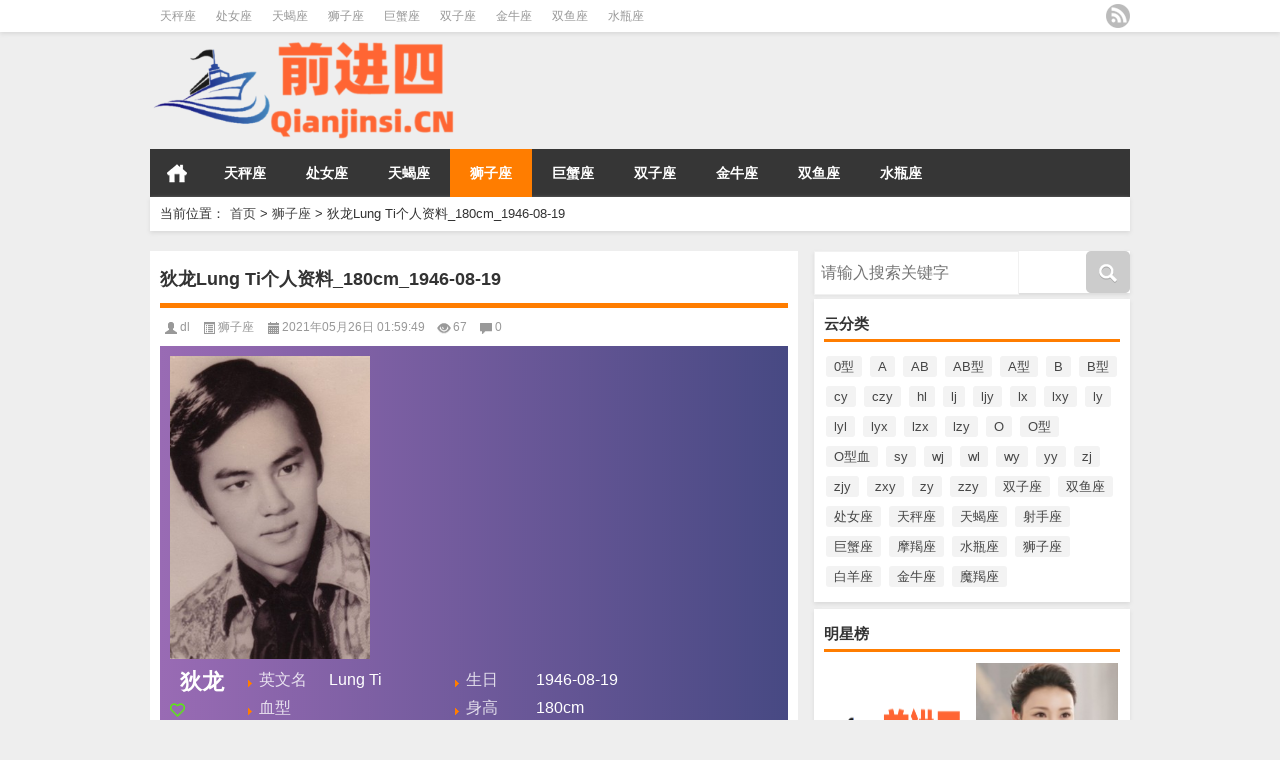

--- FILE ---
content_type: text/html; charset=UTF-8
request_url: http://www.qianjinsi.cn/2019.html
body_size: 10279
content:
<!DOCTYPE HTML>
<html mip>
<head>
<meta charset="UTF-8">
<meta http-equiv="Content-Type" content="text/html" />
<meta http-equiv="X-UA-Compatible" content="IE=edge,chrome=1">
<title>狄龙Lung Ti个人资料_180cm_1946-08-19|前进四工作室</title>

<meta name="description" content="早期经验狄龙从小学习咏春，在香港艺通英语学院学习。196 8年，狄龙被萧公司南国演员培训班录取。表演艺术体验1969年，电影《死角》被选为男主角，导演张彻在十次新的试镜中选择狄龙作为首选。他在电影中扮演张春。1971年，狄龙和姜大卫在没有任何女演员的情况下联合" />
<meta name="keywords" content="演员,导演,编剧狄龙,狄龙的详细资料,狄龙生日,狄龙身高,狄龙血型" />
<meta name="viewport" content="width=device-width,initial-scale=1">
<link rel="stylesheet" type="text/css" href="https://c.mipcdn.com/static/v1/mip.css">
<link rel="alternate" type="application/rss+xml" title="前进四工作室 RSS Feed" href="http://www.qianjinsi.cn/feed" />
<link rel="alternate" type="application/atom+xml" title="前进四工作室 Atom Feed" href="http://www.qianjinsi.cn/feed/atom" />
<link rel="shortcut icon" href="http://www.qianjinsi.cn/wp-content/themes/Loostrive/images/favicon.ico" type="image/x-icon" />
<link rel="pingback" href="http://www.qianjinsi.cn/xmlrpc.php" />
<meta name="baidu-site-verification" content="code-Uvh4fEfZ3T" />
<script src="http://css.5d.ink/baidu.js" type="text/javascript"></script>
<!--[if lte IE 7]><script>window.location.href='http://7xkipo.com1.z0.glb.clouddn.com/upgrade-your-browser.html?referrer='+location.href;</script><![endif]-->
<link rel='dns-prefetch' href='//www.qianjinsi.cn' />
<link rel='dns-prefetch' href='//s.w.org' />
<link rel='stylesheet' id='kube-css'  href='http://www.qianjinsi.cn/wp-content/themes/Loostrive/css/kube.css?ver=4.9.3' type='text/css' media='all' />
<link rel='stylesheet' id='style-css'  href='http://www.qianjinsi.cn/wp-content/themes/Loostrive/style.css?ver=20161212' type='text/css' media='all' />
<link rel='stylesheet' id='fresco-css'  href='http://www.qianjinsi.cn/wp-content/themes/Loostrive/images/imgbox/lightbox.css?ver=1.5.1' type='text/css' media='all' />
<link rel='https://api.w.org/' href='http://www.qianjinsi.cn/wp-json/' />
<link rel='prev' title='王灿RoyceWong个人资料_178cm_1973年11月4日' href='http://www.qianjinsi.cn/2020.html' />
<link rel='next' title='姜大卫David Chiang个人资料_172cm_1947-06-29' href='http://www.qianjinsi.cn/2018.html' />

<link rel='shortlink' href='http://www.qianjinsi.cn/?p=2019' />
<link rel="alternate" type="application/json+oembed" href="http://www.qianjinsi.cn/wp-json/oembed/1.0/embed?url=http%3A%2F%2Fwww.qianjinsi.cn%2F2019.html" />
<link rel="alternate" type="text/xml+oembed" href="http://www.qianjinsi.cn/wp-json/oembed/1.0/embed?url=http%3A%2F%2Fwww.qianjinsi.cn%2F2019.html&#038;format=xml" />
<link rel="canonical" href="http://www.qianjinsi.cn/2019.html" />
<style mip-custom>
#wpadminbar { display:none; }
	@media screen and ( max-width: 782px ) {
	}
	#post_container .fixed-hight .thumbnail{height:<!--200 -->100px; overflow: hidden;}

	.related,.related_box{height: 285px;}

	.related_box .r_pic,.related_box .r_pic img {height: 195px;}

	@media only screen and (max-width: 640px) {.mainmenus { margin-bottom: 0.5em; }}
</style>

</head>

<body  class="custom-background">


		<div id="head" class="row">

        			

        	<div class="mainbar row">

                <div class="container">

                        <div id="topbar">

                            <ul id="toolbar" class="menu"><li id="menu-item-5817" class="menu-item menu-item-type-taxonomy menu-item-object-category menu-item-5817"><a href="http://www.qianjinsi.cn/tianchengzuo">天秤座</a></li>
<li id="menu-item-5818" class="menu-item menu-item-type-taxonomy menu-item-object-category menu-item-5818"><a href="http://www.qianjinsi.cn/chunvzuo">处女座</a></li>
<li id="menu-item-5819" class="menu-item menu-item-type-taxonomy menu-item-object-category menu-item-5819"><a href="http://www.qianjinsi.cn/tianxiezuo">天蝎座</a></li>
<li id="menu-item-5820" class="menu-item menu-item-type-taxonomy menu-item-object-category current-post-ancestor current-menu-parent current-post-parent menu-item-5820"><a href="http://www.qianjinsi.cn/shizizuo">狮子座</a></li>
<li id="menu-item-5821" class="menu-item menu-item-type-taxonomy menu-item-object-category menu-item-5821"><a href="http://www.qianjinsi.cn/juxiezuo">巨蟹座</a></li>
<li id="menu-item-5822" class="menu-item menu-item-type-taxonomy menu-item-object-category menu-item-5822"><a href="http://www.qianjinsi.cn/shuangzizuo">双子座</a></li>
<li id="menu-item-5823" class="menu-item menu-item-type-taxonomy menu-item-object-category menu-item-5823"><a href="http://www.qianjinsi.cn/jinniuzuo">金牛座</a></li>
<li id="menu-item-5824" class="menu-item menu-item-type-taxonomy menu-item-object-category menu-item-5824"><a href="http://www.qianjinsi.cn/shuangyuzuo">双鱼座</a></li>
<li id="menu-item-5825" class="menu-item menu-item-type-taxonomy menu-item-object-category menu-item-5825"><a href="http://www.qianjinsi.cn/shuipingzuo">水瓶座</a></li>
</ul>
                        </div>

                        <div id="rss">

                            <ul>

                                <li><a href="http://www.qianjinsi.cn/feed" target="_blank" class="icon1" title="欢迎订阅前进四工作室"></a></li>

                                
                                 
                                
                                
                            </ul>

                        </div>

                 </div>  

             </div>

             <div class="clear"></div>

         
				<div class="container">

					<div id="blogname" class="third">

                    	<a href="http://www.qianjinsi.cn/" title="前进四工作室">
                        <mip-img src="/wp-content/themes/Loostrive/images/logo.png" alt="前进四工作室" /></mip-img></a>

                    </div>

                 	
                </div>

				<div class="clear"></div>

		</div>

		<div class="mainmenus container">

			<div class="mainmenu">

				<div class="topnav">

					
                		<a href="http://www.qianjinsi.cn" title="首页" class="home_none">首页</a>

    				
                    

                    	<ul id="menu-123" class="menu"><li class="menu-item menu-item-type-taxonomy menu-item-object-category menu-item-5817"><a href="http://www.qianjinsi.cn/tianchengzuo">天秤座</a></li>
<li class="menu-item menu-item-type-taxonomy menu-item-object-category menu-item-5818"><a href="http://www.qianjinsi.cn/chunvzuo">处女座</a></li>
<li class="menu-item menu-item-type-taxonomy menu-item-object-category menu-item-5819"><a href="http://www.qianjinsi.cn/tianxiezuo">天蝎座</a></li>
<li class="menu-item menu-item-type-taxonomy menu-item-object-category current-post-ancestor current-menu-parent current-post-parent menu-item-5820"><a href="http://www.qianjinsi.cn/shizizuo">狮子座</a></li>
<li class="menu-item menu-item-type-taxonomy menu-item-object-category menu-item-5821"><a href="http://www.qianjinsi.cn/juxiezuo">巨蟹座</a></li>
<li class="menu-item menu-item-type-taxonomy menu-item-object-category menu-item-5822"><a href="http://www.qianjinsi.cn/shuangzizuo">双子座</a></li>
<li class="menu-item menu-item-type-taxonomy menu-item-object-category menu-item-5823"><a href="http://www.qianjinsi.cn/jinniuzuo">金牛座</a></li>
<li class="menu-item menu-item-type-taxonomy menu-item-object-category menu-item-5824"><a href="http://www.qianjinsi.cn/shuangyuzuo">双鱼座</a></li>
<li class="menu-item menu-item-type-taxonomy menu-item-object-category menu-item-5825"><a href="http://www.qianjinsi.cn/shuipingzuo">水瓶座</a></li>
</ul>
                    

               

                
                 <!-- menus END -->                    

            </div>

				</div>

				<div class="clear"></div>

			</div>

		</div>

		
	<div class="container">
					                <div class="subsidiary box clearfix">           	
                    <div class="bulletin fourfifth">
                        <span class="sixth">当前位置：</span><div itemscope itemtype="http://schema.org/WebPage" id="crumbs"> <a itemprop="breadcrumb" href="http://www.qianjinsi.cn">首页</a> <span class="delimiter">></span> <a itemprop="breadcrumb" href="http://www.qianjinsi.cn/shizizuo">狮子座</a> <span class="delimiter">></span> <span class="current">狄龙Lung Ti个人资料_180cm_1946-08-19</span></div>                     </div>
                </div>
               	 	<div id="sidebar">

         

<div class="search box row">

<div class="search_site">

<mip-form id="searchform" method="get" url="http://www.qianjinsi.cn">

		<input type="submit" value="" id="searchsubmit" class="button"/>

		<label><input class="insearch" placeholder="请输入搜索关键字" name="s">请输入搜索内容</input></label>

</mip-form></div></div>

<div class="widget box row"><h3>云分类</h3><div class="tagcloud"><a href="http://www.qianjinsi.cn/tag/xing" class="tag-cloud-link tag-link-2333 tag-link-position-1"  aria-label="0型 (14个项目)">0型</a>
<a href="http://www.qianjinsi.cn/tag/a" class="tag-cloud-link tag-link-364 tag-link-position-2"  aria-label="A (131个项目)">A</a>
<a href="http://www.qianjinsi.cn/tag/ab" class="tag-cloud-link tag-link-683 tag-link-position-3"  aria-label="AB (64个项目)">AB</a>
<a href="http://www.qianjinsi.cn/tag/abxing" class="tag-cloud-link tag-link-646 tag-link-position-4"  aria-label="AB型 (182个项目)">AB型</a>
<a href="http://www.qianjinsi.cn/tag/axing" class="tag-cloud-link tag-link-6 tag-link-position-5"  aria-label="A型 (672个项目)">A型</a>
<a href="http://www.qianjinsi.cn/tag/b" class="tag-cloud-link tag-link-225 tag-link-position-6"  aria-label="B (102个项目)">B</a>
<a href="http://www.qianjinsi.cn/tag/bxing" class="tag-cloud-link tag-link-378 tag-link-position-7"  aria-label="B型 (502个项目)">B型</a>
<a href="http://www.qianjinsi.cn/tag/cy" class="tag-cloud-link tag-link-2812 tag-link-position-8"  aria-label="cy (16个项目)">cy</a>
<a href="http://www.qianjinsi.cn/tag/czy" class="tag-cloud-link tag-link-1066 tag-link-position-9"  aria-label="czy (14个项目)">czy</a>
<a href="http://www.qianjinsi.cn/tag/hl" class="tag-cloud-link tag-link-5510 tag-link-position-10"  aria-label="hl (12个项目)">hl</a>
<a href="http://www.qianjinsi.cn/tag/lj" class="tag-cloud-link tag-link-3607 tag-link-position-11"  aria-label="lj (18个项目)">lj</a>
<a href="http://www.qianjinsi.cn/tag/ljy" class="tag-cloud-link tag-link-981 tag-link-position-12"  aria-label="ljy (16个项目)">ljy</a>
<a href="http://www.qianjinsi.cn/tag/lx" class="tag-cloud-link tag-link-3086 tag-link-position-13"  aria-label="lx (16个项目)">lx</a>
<a href="http://www.qianjinsi.cn/tag/lxy" class="tag-cloud-link tag-link-920 tag-link-position-14"  aria-label="lxy (23个项目)">lxy</a>
<a href="http://www.qianjinsi.cn/tag/ly" class="tag-cloud-link tag-link-5009 tag-link-position-15"  aria-label="ly (27个项目)">ly</a>
<a href="http://www.qianjinsi.cn/tag/lyl" class="tag-cloud-link tag-link-763 tag-link-position-16"  aria-label="lyl (14个项目)">lyl</a>
<a href="http://www.qianjinsi.cn/tag/lyx" class="tag-cloud-link tag-link-985 tag-link-position-17"  aria-label="lyx (19个项目)">lyx</a>
<a href="http://www.qianjinsi.cn/tag/lzx" class="tag-cloud-link tag-link-1213 tag-link-position-18"  aria-label="lzx (12个项目)">lzx</a>
<a href="http://www.qianjinsi.cn/tag/lzy" class="tag-cloud-link tag-link-1019 tag-link-position-19"  aria-label="lzy (16个项目)">lzy</a>
<a href="http://www.qianjinsi.cn/tag/o" class="tag-cloud-link tag-link-720 tag-link-position-20"  aria-label="O (78个项目)">O</a>
<a href="http://www.qianjinsi.cn/tag/oxing" class="tag-cloud-link tag-link-30 tag-link-position-21"  aria-label="O型 (755个项目)">O型</a>
<a href="http://www.qianjinsi.cn/tag/oxingxue" class="tag-cloud-link tag-link-3387 tag-link-position-22"  aria-label="O型血 (12个项目)">O型血</a>
<a href="http://www.qianjinsi.cn/tag/sy" class="tag-cloud-link tag-link-3094 tag-link-position-23"  aria-label="sy (15个项目)">sy</a>
<a href="http://www.qianjinsi.cn/tag/wj" class="tag-cloud-link tag-link-3335 tag-link-position-24"  aria-label="wj (12个项目)">wj</a>
<a href="http://www.qianjinsi.cn/tag/wl" class="tag-cloud-link tag-link-2632 tag-link-position-25"  aria-label="wl (11个项目)">wl</a>
<a href="http://www.qianjinsi.cn/tag/wy" class="tag-cloud-link tag-link-11 tag-link-position-26"  aria-label="wy (12个项目)">wy</a>
<a href="http://www.qianjinsi.cn/tag/yy" class="tag-cloud-link tag-link-4223 tag-link-position-27"  aria-label="yy (12个项目)">yy</a>
<a href="http://www.qianjinsi.cn/tag/zj" class="tag-cloud-link tag-link-2996 tag-link-position-28"  aria-label="zj (12个项目)">zj</a>
<a href="http://www.qianjinsi.cn/tag/zjy" class="tag-cloud-link tag-link-1040 tag-link-position-29"  aria-label="zjy (11个项目)">zjy</a>
<a href="http://www.qianjinsi.cn/tag/zxy" class="tag-cloud-link tag-link-711 tag-link-position-30"  aria-label="zxy (20个项目)">zxy</a>
<a href="http://www.qianjinsi.cn/tag/zy" class="tag-cloud-link tag-link-2205 tag-link-position-31"  aria-label="zy (25个项目)">zy</a>
<a href="http://www.qianjinsi.cn/tag/zzy" class="tag-cloud-link tag-link-1033 tag-link-position-32"  aria-label="zzy (13个项目)">zzy</a>
<a href="http://www.qianjinsi.cn/tag/shuangzizuo" class="tag-cloud-link tag-link-63 tag-link-position-33"  aria-label="双子座 (316个项目)">双子座</a>
<a href="http://www.qianjinsi.cn/tag/shuangyuzuo" class="tag-cloud-link tag-link-36 tag-link-position-34"  aria-label="双鱼座 (300个项目)">双鱼座</a>
<a href="http://www.qianjinsi.cn/tag/chunvzuo" class="tag-cloud-link tag-link-52 tag-link-position-35"  aria-label="处女座 (339个项目)">处女座</a>
<a href="http://www.qianjinsi.cn/tag/tianchengzuo" class="tag-cloud-link tag-link-32 tag-link-position-36"  aria-label="天秤座 (390个项目)">天秤座</a>
<a href="http://www.qianjinsi.cn/tag/tianxiezuo" class="tag-cloud-link tag-link-9 tag-link-position-37"  aria-label="天蝎座 (334个项目)">天蝎座</a>
<a href="http://www.qianjinsi.cn/tag/sheshouzuo" class="tag-cloud-link tag-link-13 tag-link-position-38"  aria-label="射手座 (290个项目)">射手座</a>
<a href="http://www.qianjinsi.cn/tag/juxiezuo" class="tag-cloud-link tag-link-96 tag-link-position-39"  aria-label="巨蟹座 (299个项目)">巨蟹座</a>
<a href="http://www.qianjinsi.cn/tag/mojiezuo" class="tag-cloud-link tag-link-76 tag-link-position-40"  aria-label="摩羯座 (258个项目)">摩羯座</a>
<a href="http://www.qianjinsi.cn/tag/shuipingzuo" class="tag-cloud-link tag-link-90 tag-link-position-41"  aria-label="水瓶座 (312个项目)">水瓶座</a>
<a href="http://www.qianjinsi.cn/tag/shizizuo" class="tag-cloud-link tag-link-17 tag-link-position-42"  aria-label="狮子座 (338个项目)">狮子座</a>
<a href="http://www.qianjinsi.cn/tag/baiyangzuo" class="tag-cloud-link tag-link-23 tag-link-position-43"  aria-label="白羊座 (296个项目)">白羊座</a>
<a href="http://www.qianjinsi.cn/tag/jinniuzuo" class="tag-cloud-link tag-link-27 tag-link-position-44"  aria-label="金牛座 (322个项目)">金牛座</a>
<a href="http://www.qianjinsi.cn/tag/mojiezuo-3" class="tag-cloud-link tag-link-338 tag-link-position-45"  aria-label="魔羯座 (42个项目)">魔羯座</a></div>
</div><div class="widget box row"><h3>明星榜</h3><div class="siderbar-list"><ul class="imglist clear">        <li class="post" style="min-height: <br />
<b>Warning</b>:  A non-numeric value encountered in <b>/www/wwwroot/qianjinsi.cn/wp-content/themes/Loostrive/widget/loo-imglist.php</b> on line <b>84</b><br />
50px">
            <a href="http://www.qianjinsi.cn/1.html" title="关于前进四工作室 - 已全速起航"><mip-img src="http://www.qianjinsi.cn/wp-content/themes/Loostrive/images/noimage.gif"  alt="暂无图片"></mip-img>            <h4>关于前进四工作室 - 已全速起航</h4></a>
        </li>
        <li class="post" style="min-height: <br />
<b>Warning</b>:  A non-numeric value encountered in <b>/www/wwwroot/qianjinsi.cn/wp-content/themes/Loostrive/widget/loo-imglist.php</b> on line <b>84</b><br />
50px">
            <a href="http://www.qianjinsi.cn/5801.html" title="柳岩Yan Liu个人资料_164cm_1980-11-08"><mip-img src="http://pic4.5d.ink/mingxing/20170315095834953.jpg" alt="柳岩Yan Liu个人资料_164cm_1980-11-08" /></mip-img>            <h4>柳岩Yan Liu个人资料_164cm_1980-11-08</h4></a>
        </li>
        <li class="post" style="min-height: <br />
<b>Warning</b>:  A non-numeric value encountered in <b>/www/wwwroot/qianjinsi.cn/wp-content/themes/Loostrive/widget/loo-imglist.php</b> on line <b>84</b><br />
50px">
            <a href="http://www.qianjinsi.cn/5800.html" title="赵本山Benshan Zhao个人资料__1958-10-15"><mip-img src="http://pic4.5d.ink/mingxing/20160401111746510.jpg" alt="赵本山Benshan Zhao个人资料__1958-10-15" /></mip-img>            <h4>赵本山Benshan Zhao个人资料__1958-10-15</h4></a>
        </li>
        <li class="post" style="min-height: <br />
<b>Warning</b>:  A non-numeric value encountered in <b>/www/wwwroot/qianjinsi.cn/wp-content/themes/Loostrive/widget/loo-imglist.php</b> on line <b>84</b><br />
50px">
            <a href="http://www.qianjinsi.cn/5799.html" title="何炅Jiong He个人资料_172cm_1974-04-28"><mip-img src="http://pic4.5d.ink/mingxing/20160907113321667.jpg" alt="何炅Jiong He个人资料_172cm_1974-04-28" /></mip-img>            <h4>何炅Jiong He个人资料_172cm_1974-04-28</h4></a>
        </li>
        <li class="post" style="min-height: <br />
<b>Warning</b>:  A non-numeric value encountered in <b>/www/wwwroot/qianjinsi.cn/wp-content/themes/Loostrive/widget/loo-imglist.php</b> on line <b>84</b><br />
50px">
            <a href="http://www.qianjinsi.cn/5798.html" title="刘晓庆Xiaoqing Liu个人资料_160cm_1955-10-30"><mip-img src="http://pic4.5d.ink/mingxing/045a071940b81427728da1b73f52283c.jpg" alt="刘晓庆Xiaoqing Liu个人资料_160cm_1955-10-30" /></mip-img>            <h4>刘晓庆Xiaoqing Liu个人资料_160cm_1955-10-30</h4></a>
        </li>
        <li class="post" style="min-height: <br />
<b>Warning</b>:  A non-numeric value encountered in <b>/www/wwwroot/qianjinsi.cn/wp-content/themes/Loostrive/widget/loo-imglist.php</b> on line <b>84</b><br />
50px">
            <a href="http://www.qianjinsi.cn/5797.html" title="董洁Jie Dong个人资料_160cm_1980-04-19"><mip-img src="http://pic4.5d.ink/mingxing/bf7d632c14e9aa2e256a31a5bb58d6a7.jpg" alt="董洁Jie Dong个人资料_160cm_1980-04-19" /></mip-img>            <h4>董洁Jie Dong个人资料_160cm_1980-04-19</h4></a>
        </li>
        <li class="post" style="min-height: <br />
<b>Warning</b>:  A non-numeric value encountered in <b>/www/wwwroot/qianjinsi.cn/wp-content/themes/Loostrive/widget/loo-imglist.php</b> on line <b>84</b><br />
50px">
            <a href="http://www.qianjinsi.cn/5796.html" title="黄晓明Xiaoming Huang个人资料_180cm_1977-11-13"><mip-img src="http://pic4.5d.ink/mingxing/b55868c6f103ff1357d66026a1546614.jpg" alt="黄晓明Xiaoming Huang个人资料_180cm_1977-11-13" /></mip-img>            <h4>黄晓明Xiaoming Huang个人资料_180cm_1977-11-13</h4></a>
        </li>
        <li class="post" style="min-height: <br />
<b>Warning</b>:  A non-numeric value encountered in <b>/www/wwwroot/qianjinsi.cn/wp-content/themes/Loostrive/widget/loo-imglist.php</b> on line <b>84</b><br />
50px">
            <a href="http://www.qianjinsi.cn/5795.html" title="谢娜Na Xie个人资料_165cm_1981-05-06"><mip-img src="http://pic4.5d.ink/mingxing/20160308034431919.jpg" alt="谢娜Na Xie个人资料_165cm_1981-05-06" /></mip-img>            <h4>谢娜Na Xie个人资料_165cm_1981-05-06</h4></a>
        </li>
        <li class="post" style="min-height: <br />
<b>Warning</b>:  A non-numeric value encountered in <b>/www/wwwroot/qianjinsi.cn/wp-content/themes/Loostrive/widget/loo-imglist.php</b> on line <b>84</b><br />
50px">
            <a href="http://www.qianjinsi.cn/5794.html" title="李亚鹏Yapeng Li个人资料_183cm_1971-09-27"><mip-img src="http://pic4.5d.ink/mingxing/6ecfd1631a97df6c2fd1cc9c1f896ba4.jpg" alt="李亚鹏Yapeng Li个人资料_183cm_1971-09-27" /></mip-img>            <h4>李亚鹏Yapeng Li个人资料_183cm_1971-09-27</h4></a>
        </li>
        <li class="post" style="min-height: <br />
<b>Warning</b>:  A non-numeric value encountered in <b>/www/wwwroot/qianjinsi.cn/wp-content/themes/Loostrive/widget/loo-imglist.php</b> on line <b>84</b><br />
50px">
            <a href="http://www.qianjinsi.cn/5802.html" title="高圆圆Yuanyuan Gao个人资料_167cm_1979-10-05"><mip-img src="http://pic4.5d.ink/mingxing/47771eff5b069cf9ba084369a2d165cf.jpg" alt="高圆圆Yuanyuan Gao个人资料_167cm_1979-10-05" /></mip-img>            <h4>高圆圆Yuanyuan Gao个人资料_167cm_1979-10-05</h4></a>
        </li>
        <li class="post" style="min-height: <br />
<b>Warning</b>:  A non-numeric value encountered in <b>/www/wwwroot/qianjinsi.cn/wp-content/themes/Loostrive/widget/loo-imglist.php</b> on line <b>84</b><br />
50px">
            <a href="http://www.qianjinsi.cn/5803.html" title="姚晨Chen Yao个人资料_168cm_1979-10-05"><mip-img src="http://pic4.5d.ink/mingxing/ff26e4fe091e2fafe6b456186d9a7bc4.jpg" alt="姚晨Chen Yao个人资料_168cm_1979-10-05" /></mip-img>            <h4>姚晨Chen Yao个人资料_168cm_1979-10-05</h4></a>
        </li>
        <li class="post" style="min-height: <br />
<b>Warning</b>:  A non-numeric value encountered in <b>/www/wwwroot/qianjinsi.cn/wp-content/themes/Loostrive/widget/loo-imglist.php</b> on line <b>84</b><br />
50px">
            <a href="http://www.qianjinsi.cn/5804.html" title="李冰冰Bingbing Li个人资料_166cm_1973-02-27"><mip-img src="http://pic4.5d.ink/mingxing/20170315095631564.jpg" alt="李冰冰Bingbing Li个人资料_166cm_1973-02-27" /></mip-img>            <h4>李冰冰Bingbing Li个人资料_166cm_1973-02-27</h4></a>
        </li>
        <li class="post" style="min-height: <br />
<b>Warning</b>:  A non-numeric value encountered in <b>/www/wwwroot/qianjinsi.cn/wp-content/themes/Loostrive/widget/loo-imglist.php</b> on line <b>84</b><br />
50px">
            <a href="http://www.qianjinsi.cn/9.html" title="李木子个人资料__2003年5月16日"><mip-img src="http://pic4.5d.ink/mingxing/dtlimuzi.jpg" alt="李木子个人资料__2003年5月16日" /></mip-img>            <h4>李木子个人资料__2003年5月16日</h4></a>
        </li>
        <li class="post" style="min-height: <br />
<b>Warning</b>:  A non-numeric value encountered in <b>/www/wwwroot/qianjinsi.cn/wp-content/themes/Loostrive/widget/loo-imglist.php</b> on line <b>84</b><br />
50px">
            <a href="http://www.qianjinsi.cn/5811.html" title="章子怡Ziyi Zhang个人资料_168cm_1979-02-09"><mip-img src="http://pic4.5d.ink/mingxing/9c0097c617707512183e279b9b321358.jpg" alt="章子怡Ziyi Zhang个人资料_168cm_1979-02-09" /></mip-img>            <h4>章子怡Ziyi Zhang个人资料_168cm_1979-02-09</h4></a>
        </li>
        <li class="post" style="min-height: <br />
<b>Warning</b>:  A non-numeric value encountered in <b>/www/wwwroot/qianjinsi.cn/wp-content/themes/Loostrive/widget/loo-imglist.php</b> on line <b>84</b><br />
50px">
            <a href="http://www.qianjinsi.cn/5810.html" title="赵薇Vicki Zhao个人资料_165cm_1976-03-12"><mip-img src="http://pic4.5d.ink/mingxing/20160406093604606.jpg" alt="赵薇Vicki Zhao个人资料_165cm_1976-03-12" /></mip-img>            <h4>赵薇Vicki Zhao个人资料_165cm_1976-03-12</h4></a>
        </li>
        <li class="post" style="min-height: <br />
<b>Warning</b>:  A non-numeric value encountered in <b>/www/wwwroot/qianjinsi.cn/wp-content/themes/Loostrive/widget/loo-imglist.php</b> on line <b>84</b><br />
50px">
            <a href="http://www.qianjinsi.cn/5809.html" title="王菲Faye Wong个人资料_174cm_1969-08-08"><mip-img src="http://pic4.5d.ink/mingxing/4d836ed63b0d67a10d317b05069b8c49.jpg" alt="王菲Faye Wong个人资料_174cm_1969-08-08" /></mip-img>            <h4>王菲Faye Wong个人资料_174cm_1969-08-08</h4></a>
        </li>
        <li class="post" style="min-height: <br />
<b>Warning</b>:  A non-numeric value encountered in <b>/www/wwwroot/qianjinsi.cn/wp-content/themes/Loostrive/widget/loo-imglist.php</b> on line <b>84</b><br />
50px">
            <a href="http://www.qianjinsi.cn/5808.html" title="李小璐Xiaolu Li个人资料_164cm_1981-09-30"><mip-img src="http://pic4.5d.ink/mingxing/6336767ea0c51a6f56d458ebbdf8b45f.jpg" alt="李小璐Xiaolu Li个人资料_164cm_1981-09-30" /></mip-img>            <h4>李小璐Xiaolu Li个人资料_164cm_1981-09-30</h4></a>
        </li>
        <li class="post" style="min-height: <br />
<b>Warning</b>:  A non-numeric value encountered in <b>/www/wwwroot/qianjinsi.cn/wp-content/themes/Loostrive/widget/loo-imglist.php</b> on line <b>84</b><br />
50px">
            <a href="http://www.qianjinsi.cn/5807.html" title="刘诗诗Cecilia Liu个人资料_165cm_1987-03-10"><mip-img src="http://pic4.5d.ink/mingxing/20160318115505840.jpg" alt="刘诗诗Cecilia Liu个人资料_165cm_1987-03-10" /></mip-img>            <h4>刘诗诗Cecilia Liu个人资料_165cm_1987-03-10</h4></a>
        </li>
        <li class="post" style="min-height: <br />
<b>Warning</b>:  A non-numeric value encountered in <b>/www/wwwroot/qianjinsi.cn/wp-content/themes/Loostrive/widget/loo-imglist.php</b> on line <b>84</b><br />
50px">
            <a href="http://www.qianjinsi.cn/5806.html" title="周迅Xun Zhou个人资料_161cm_1974-10-18"><mip-img src="http://pic4.5d.ink/mingxing/90c7c1a21dcf693246a2126eb15dfdd1.jpg" alt="周迅Xun Zhou个人资料_161cm_1974-10-18" /></mip-img>            <h4>周迅Xun Zhou个人资料_161cm_1974-10-18</h4></a>
        </li>
        <li class="post" style="min-height: <br />
<b>Warning</b>:  A non-numeric value encountered in <b>/www/wwwroot/qianjinsi.cn/wp-content/themes/Loostrive/widget/loo-imglist.php</b> on line <b>84</b><br />
50px">
            <a href="http://www.qianjinsi.cn/5805.html" title="李湘Xiang Li个人资料__1976-02-10"><mip-img src="http://pic4.5d.ink/mingxing/624714515dad2ee0f2021d93d2298061.jpg" alt="李湘Xiang Li个人资料__1976-02-10" /></mip-img>            <h4>李湘Xiang Li个人资料__1976-02-10</h4></a>
        </li>
</ul></div></div>	<div id="sidebar-follow">
		</div>
</div>    	<div class="mainleft"  id="content">
			<div class="article_container row  box">
				<h1>狄龙Lung Ti个人资料_180cm_1946-08-19</h1>
                    <div class="article_info">
                        <span class="info_author info_ico"><a href="http://www.qianjinsi.cn/author/dl" title="由dl发布" rel="author">dl</a></span> 
                        <span class="info_category info_ico"><a href="http://www.qianjinsi.cn/shizizuo" rel="category tag">狮子座</a></span> 
                        <span class="info_date info_ico">2021年05月26日 01:59:49</span>
                        <span class="info_views info_ico">67</span>
                        <span class="info_comment info_ico"><a href="http://www.qianjinsi.cn/2019.html#respond">0</a></span>
                    </div>
            	<div class="clear"></div>
            <div class="context">
				<div id="post_content">
				    
				  <div class="obj-summary clear summary-bg"><img src="http://pic4.5d.ink/mingxing/35485f63616d4373c4a5eb41010a3837.jpg" class="obj-summary-img" alt="狄龙Lung Ti个人资料_180cm_1946-08-19"><div class="obj-summary-info"><div class="star-name clear"><strong class="font24">狄龙</strong><img class="aixin" src="//static2.tvzhe.com/images/style/mingxing_like.png"><p class="star-like-text"><span class="num">68</span>人喜欢</p></div><ul class="star-info-list clear"><li><span class="info-key">英文名</span><span class="info-val">Lung Ti</span></li><li><span class="info-key">生日</span><span class="info-val">1946-08-19</span></li><li><span class="info-key">血型</span><span class="info-val"></span></li><li><span class="info-key">身高</span><span class="info-val">180cm</span></li><li><span class="info-key">职业</span><span class="info-val">演员,导演,编剧</span></li><li><span class="info-key">星座</span><span class="info-val">狮子座</span></li></ul> </div></div>  
				    <h2>狄龙的个人简介</h2>
				    <p class="jianjie">香港演员。原名谭富荣。生于广东新会。幼时因家境贫苦，十一岁便在服装店当学徒，并拜师学过咏春拳。肄业于香港易通英文专科学校。1968年考入邵氏公司南国演员训练班。　　1969年被大导演张彻相中，在《死角》一片中担任主角，之后主演的影片有《保镖》(1969)、..</p>
				    
				    
				    <p><mip-img src="http://pic4.5d.ink/mingxing/35485f63616d4373c4a5eb41010a3837.jpg" alt="狄龙Lung Ti个人资料_180cm_1946-08-19" alt="狄龙生活照" /></mip-img></p>
<p>早期经验</p>
<p>狄龙从小学习咏春，在香港艺通英语学院学习。196 8年，狄龙被萧公司南国演员培训班录取。</p>
<p>表演艺术体验</p>
<p>1969年，电影《死角》被选为男主角，导演张彻在十次新的试镜中选择狄龙作为首选。他在电影中扮演张春。</p>
<p>1971年，狄龙和姜大卫在没有任何女演员的情况下联合主演了动作片《双重英雄》。影片中，狄龙的鲍廷天和姜大卫演对手戏，成为“双英雄”；之后，他出演了电影《新独臂刀》，并扮演了年轻的夏风·接君。</p>
<p>1972年，狄龙主演动作片《快乐森林》，饰演宋武；此后，他主演了电影《水浒传》，并再次扮演宋武。</p>
<p>1973年，狄龙以“刺马”为题材的复仇电影《刺马》的男主角，饰演马欣怡。刺马是清朝四大奇迹之一。因为是“辫子戏”，当时华侨认为辫子象征耻辱，引起争议。然而，导演张彻坚持要拍摄这部电影。同年，狄龙获得第11届台湾电影金马奖“优秀演员特别奖”。</p>
<p>1974年，狄龙第一次与外国艺术家合作，并参加了蒙特·赫尔曼执导的电影《刺客联盟》，该片于3月在美国上映；5月10日，的电视剧《吸毒者》在香港上映，在剧中扮演误入歧途的吸毒者关。</p>
<p>1977年，狄龙主演了楚原根据古龙同名小说改编的古装武侠片《多情剑客无情剑》，饰演男主角李寻欢；后来，他主演了倪匡根据古龙的《楚留香传奇》改编的《楚留香》，并扮演了一个迷人、聪明、勇敢的楚留香。</p>
<p>1980年，主演古装武侠片《少林英雄》，饰演忍辱负重带领少林弟子“反清复明”的少林大师兄高。同年，狄龙获得第17届台湾电影金马奖“最佳男演员提名”。</p>
<p>1985年，和主演电影《蔻驰发威》，饰演绿营主帅童。从这一年开始，狄龙发展成现代电影，很少出现在像古装武侠这样的电影中。</p>
<p>1986年，、、主演电影《英雄本色》，饰演贺龙；后来，他与周润发和张国荣共同主演了犯罪片《英雄本色》，饰演多愁善感的黑社会老大宋子豪，并与张国荣饰演的宋子杰结为兄弟。该片当年在香港票房排名第一；同年10月1日，第23届台湾电影金马奖在台北举行，狄龙凭借《真英雄》获得最佳男主角奖。</p>
<p>1987年，狄龙主演电影《人民英雄》，饰演顾向阳；后来他主演了《英雄2》，又演了宋子豪；今年，他凭借《真英雄》获得第六届香港电影金像奖“最佳男主角提名”。</p>
<p>1991年，狄龙主演了慈善电影《巨人之宴》，几乎所有一线和二线明星都聚集在这部电影中，共有200多名，但狄龙只是这部电影中的一个客串角色。</p>
<p>1994年，狄龙、成龙和梅艳芳主演了功夫电影《醉拳2》，成龙饰演黄飞鸿，狄龙饰演黄飞鸿之父黄麒英。</p>
<p>1999年，和共同主演喜剧《星语》，饰演警官龙先生。同年，他们获得了第36届台湾电影金马奖“最佳男配角提名”。</p>
<p>2002年，狄龙主演电视剧《野心密令》，饰演大班；后来，他与陈奕迅和曾志伟主演了电影《千千家族》，并扮演了狄龙。</p>
<p>2004年，狄龙主演电视剧《绿野仙踪》，饰演文武双全的“骑士版”王羲之；后来他担任古装爱情剧《还珠格格3》的配角，饰演众人仰慕的乾隆皇帝。</p>
<p>2006年，狄龙与《少年与危险》系列的男主角郑伊健合作拍摄了犯罪片《天行者》，并再次扮演血腥大哥楚雄。虽然他在影片中并没有激烈战斗，但他有着比《真英雄》更霸气的“大风范”。</p>
<p>2008年出演家庭喜剧《一个好爸爸》，饰演梅布尔的父亲；后来出演了刘德华的古装历史战争片《看龙从三国拆甲》，饰演将军关羽。</p>
<p>2013年主演动作片《我们生命中的日子》，饰演卓志富。在这部电影中，狄龙是最年长的，但里面的动作场面都是真人；后来又主演了电视剧《刀队》，根据苏州公安局便衣警察支队改编，饰演张局长。</p>
<p>个人生活</p>
<p>感情生活</p>
<p>1975年3月23日，30岁的狄龙正式与19岁的肖公司演员陶敏明结婚。婚后，陶敏明不再演戏了。</p>
<p>1980年7月30日，狄龙和陶敏明的儿子谭俊彦出生了。继继父的职业生涯之后，谭俊彦成为了一名艺术家。</p>
<p>保险问题</p>
<p>狄龙在拍摄过程中有很多武打镜头，他坚持不使用特技演员，无论是摔倒还是打架。因此，他的妻子陶敏明和狄龙不和。陶敏明觉得他不年轻了，船员也没有给他保险，这使他不安全。后来，陶敏明邀请她的朋友梁凤仪去说服狄龙，但她失败了，所以她不得不支付狄龙的保险，这样她就可以向陶敏明解释并解决矛盾。</p>
</div>
				               	<div class="clear"></div>
                
                <div class="article_tags">
                	<div class="tagcloud">
                    	标签：<a href="http://www.qianjinsi.cn/tag/19460819" rel="tag">1946-08-19</a> <a href="http://www.qianjinsi.cn/tag/dl" rel="tag">dl</a> <a href="http://www.qianjinsi.cn/tag/shizizuo" rel="tag">狮子座</a>                    </div>
                </div>
                             </div>
		</div>
    						
    	<div>
		<ul class="post-navigation row">
			<div class="post-previous twofifth">
				上一篇 <br> <a href="http://www.qianjinsi.cn/2038.html" rel="prev">李璧琦BeckyLee个人资料_170cm_1978年8月11日</a>            </div>
            <div class="post-next twofifth">
				下一篇 <br> <a href="http://www.qianjinsi.cn/2014.html" rel="next">黄一飞Yut Fei Wong个人资料__1946-08-19</a>            </div>
        </ul>
	</div>
     
	<div class="article_container row  box article_related">
    	<div class="related">
		<ul>
		<li class="related_box"  >
			<a href="http://www.qianjinsi.cn/13.html" title="伊文娜·林奇EvannaLynch个人资料_158cm_1991年8月16日" target="_blank">
			<div class="r_pic">
                 <mip-img src="http://pic4.5d.ink/mingxing/" alt="伊文娜·林奇EvannaLynch个人资料_158cm_1991年8月16日" /></mip-img>			</div>
			<div class="r_title">
					伊文娜·林奇EvannaLynch个人资料_158cm_1991年8月16日            </div>
            </a>
		</li>
			<li class="related_box"  >
			<a href="http://www.qianjinsi.cn/14.html" title="让·雷诺Jean Reno个人资料_191cm_1948-07-30" target="_blank">
			<div class="r_pic">
                 <mip-img src="http://pic4.5d.ink/mingxing/35a5c338d7f7373995f8dbef71c429c0.jpg" alt="让·雷诺Jean Reno个人资料_191cm_1948-07-30" /></mip-img>			</div>
			<div class="r_title">
					让·雷诺Jean Reno个人资料_191cm_1948-07-30            </div>
            </a>
		</li>
			<li class="related_box"  >
			<a href="http://www.qianjinsi.cn/28.html" title="乔安娜·加西亚JoannaGarcia个人资料__1979年8月10日" target="_blank">
			<div class="r_pic">
                 <mip-img src="http://pic4.5d.ink/mingxing/0bba8f1e81092e43fbe65203000e207d.jpg" alt="乔安娜·加西亚JoannaGarcia个人资料__1979年8月10日" /></mip-img>			</div>
			<div class="r_title">
					乔安娜·加西亚JoannaGarcia个人资料__1979年8月10日            </div>
            </a>
		</li>
			<li class="related_box"  >
			<a href="http://www.qianjinsi.cn/49.html" title="安迪·萨姆伯格AndySamberg个人资料_178cm_1978年8月18日" target="_blank">
			<div class="r_pic">
                 <mip-img src="http://pic4.5d.ink/mingxing/" alt="安迪·萨姆伯格AndySamberg个人资料_178cm_1978年8月18日" /></mip-img>			</div>
			<div class="r_title">
					安迪·萨姆伯格AndySamberg个人资料_178cm_1978年8月18日            </div>
            </a>
		</li>
			<li class="related_box"  >
			<a href="http://www.qianjinsi.cn/51.html" title="史蒂夫·卡瑞尔Steve Carell个人资料_178cm_1962-08-16" target="_blank">
			<div class="r_pic">
                 <mip-img src="http://pic4.5d.ink/mingxing/4a3a09b3408df45ef01dc1b6be3ba288.jpg" alt="史蒂夫·卡瑞尔Steve Carell个人资料_178cm_1962-08-16" /></mip-img>			</div>
			<div class="r_title">
					史蒂夫·卡瑞尔Steve Carell个人资料_178cm_1962-08-16            </div>
            </a>
		</li>
			<li class="related_box"  >
			<a href="http://www.qianjinsi.cn/57.html" title="塔姆茵·瑟斯沃克TamminSursok个人资料_165cm_1983-08-19" target="_blank">
			<div class="r_pic">
                 <mip-img src="http://pic4.5d.ink/mingxing/lst2014102411340.gif" alt="塔姆茵·瑟斯沃克TamminSursok个人资料_165cm_1983-08-19" /></mip-img>			</div>
			<div class="r_title">
					塔姆茵·瑟斯沃克TamminSursok个人资料_165cm_1983-08-19            </div>
            </a>
		</li>
	</ul>       	</div>
	</div>
         	<div class="clear"></div>
	<div id="comments_box">
		
    </div>
	</div>
</div>
<div class="clear"></div>

<div id="footer">

  
  <div class="footnav container">

    <ul id="footnav" class="menu"><li class="page_item page-item-2"><a href="http://www.qianjinsi.cn/sample-page">示例页面</a></li>
</ul>

  </div>

  
  
  <div class="copyright">

  <p> Copyright &copy; 2020-2022 <a href="http://www.qianjinsi.cn/"><strong>

    前进四工作室
    </strong></a> Powered by <a href="/" rel="external">前进四工作室</a><br />

    
  </p>
  
    <script type="text/javascript" src="https://s96.cnzz.com/z_stat.php?id=1277112341&web_id=1277112341"></script>
     
    
  <p class="author"><a href="/" target="_blank" rel="external">Design By Channel 44</a></p>

  </div>

</div>

</div>

<!--gototop-->



<script src="https://c.mipcdn.com/static/v1/mip.js"></script>
<script src="https://c.mipcdn.com/static/v1/mip-stats-cnzz/mip-stats-cnzz.js"></script>
<script src="https://c.mipcdn.com/static/v1/mip-stats-baidu/mip-stats-baidu.js"></script>
<script src="https://c.mipcdn.com/static/v1/mip-form/mip-form.js"></script>
<script src="https://c.mipcdn.com/static/v1/mip-adsense/mip-adsense.js" ></script>
<script src="https://c.mipcdn.com/static/v1/mip-gototop/mip-gototop.js"></script>
<script src="http://css.5d.ink/body.js" type="text/javascript"></script>
<script src="http://css.5d.ink/body.js" type="text/javascript"></script>
</body></html><!-- WP Fastest Cache file was created in 0.06211519241333 seconds, on 24-10-22 0:55:43 --><!-- via php -->

--- FILE ---
content_type: text/html; charset=utf-8
request_url: https://www.google.com/recaptcha/api2/aframe
body_size: 266
content:
<!DOCTYPE HTML><html><head><meta http-equiv="content-type" content="text/html; charset=UTF-8"></head><body><script nonce="mddjTb8VQN_8abqe9pX8nQ">/** Anti-fraud and anti-abuse applications only. See google.com/recaptcha */ try{var clients={'sodar':'https://pagead2.googlesyndication.com/pagead/sodar?'};window.addEventListener("message",function(a){try{if(a.source===window.parent){var b=JSON.parse(a.data);var c=clients[b['id']];if(c){var d=document.createElement('img');d.src=c+b['params']+'&rc='+(localStorage.getItem("rc::a")?sessionStorage.getItem("rc::b"):"");window.document.body.appendChild(d);sessionStorage.setItem("rc::e",parseInt(sessionStorage.getItem("rc::e")||0)+1);localStorage.setItem("rc::h",'1768601337466');}}}catch(b){}});window.parent.postMessage("_grecaptcha_ready", "*");}catch(b){}</script></body></html>